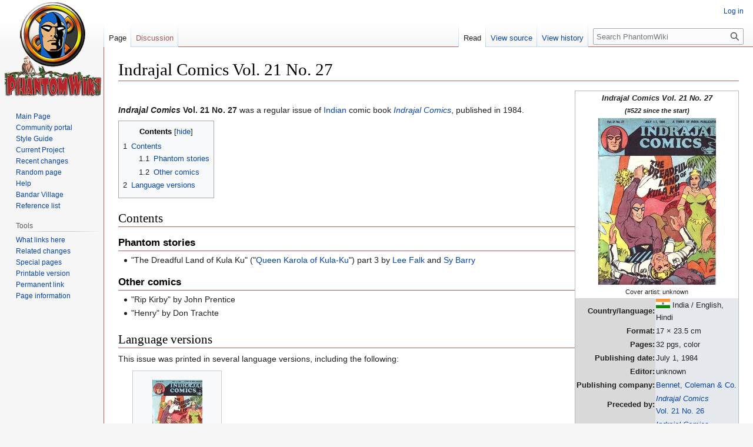

--- FILE ---
content_type: text/html; charset=UTF-8
request_url: https://www.phantomwiki.org/index.php/Indrajal_Comics_Vol._21_No._27
body_size: 5545
content:
<!DOCTYPE html>
<html class="client-nojs" lang="en" dir="ltr">
<head>
<meta charset="UTF-8"/>
<title>Indrajal Comics Vol. 21 No. 27 - PhantomWiki</title>
<script>document.documentElement.className="client-js";RLCONF={"wgBreakFrames":false,"wgSeparatorTransformTable":["",""],"wgDigitTransformTable":["",""],"wgDefaultDateFormat":"dmy","wgMonthNames":["","January","February","March","April","May","June","July","August","September","October","November","December"],"wgRequestId":"510aa233e6f9425c0d929707","wgCSPNonce":false,"wgCanonicalNamespace":"","wgCanonicalSpecialPageName":false,"wgNamespaceNumber":0,"wgPageName":"Indrajal_Comics_Vol._21_No._27","wgTitle":"Indrajal Comics Vol. 21 No. 27","wgCurRevisionId":192099,"wgRevisionId":192099,"wgArticleId":50862,"wgIsArticle":true,"wgIsRedirect":false,"wgAction":"view","wgUserName":null,"wgUserGroups":["*"],"wgCategories":["Indrajal Comics issues"],"wgPageContentLanguage":"en","wgPageContentModel":"wikitext","wgRelevantPageName":"Indrajal_Comics_Vol._21_No._27","wgRelevantArticleId":50862,"wgIsProbablyEditable":false,"wgRelevantPageIsProbablyEditable":false,"wgRestrictionEdit":[],"wgRestrictionMove":[]}
;RLSTATE={"site.styles":"ready","user.styles":"ready","user":"ready","user.options":"loading","mediawiki.page.gallery.styles":"ready","skins.vector.styles.legacy":"ready"};RLPAGEMODULES=["site","mediawiki.page.ready","mediawiki.toc","skins.vector.legacy.js"];</script>
<script>(RLQ=window.RLQ||[]).push(function(){mw.loader.implement("user.options@1i9g4",function($,jQuery,require,module){mw.user.tokens.set({"patrolToken":"+\\","watchToken":"+\\","csrfToken":"+\\"});});});</script>
<link rel="stylesheet" href="/load.php?lang=en&amp;modules=mediawiki.page.gallery.styles%7Cskins.vector.styles.legacy&amp;only=styles&amp;skin=vector"/>
<script async="" src="/load.php?lang=en&amp;modules=startup&amp;only=scripts&amp;raw=1&amp;skin=vector"></script>
<meta name="ResourceLoaderDynamicStyles" content=""/>
<link rel="stylesheet" href="/load.php?lang=en&amp;modules=site.styles&amp;only=styles&amp;skin=vector"/>
<meta name="generator" content="MediaWiki 1.38.2"/>
<meta name="format-detection" content="telephone=no"/>
<link rel="shortcut icon" href="/pw-favicon.ico"/>
<link rel="search" type="application/opensearchdescription+xml" href="/opensearch_desc.php" title="PhantomWiki (en)"/>
<link rel="EditURI" type="application/rsd+xml" href="http://www.phantomwiki.org/api.php?action=rsd"/>
<link rel="alternate" type="application/atom+xml" title="PhantomWiki Atom feed" href="/index.php?title=Special:RecentChanges&amp;feed=atom"/>
</head>
<body class="mediawiki ltr sitedir-ltr mw-hide-empty-elt ns-0 ns-subject page-Indrajal_Comics_Vol_21_No_27 rootpage-Indrajal_Comics_Vol_21_No_27 skin-vector action-view skin-vector-legacy"><div id="mw-page-base" class="noprint"></div>
<div id="mw-head-base" class="noprint"></div>
<div id="content" class="mw-body" role="main">
	<a id="top"></a>
	<div id="siteNotice"></div>
	<div class="mw-indicators">
	</div>
	<h1 id="firstHeading" class="firstHeading mw-first-heading">Indrajal Comics Vol. 21 No. 27</h1>
	<div id="bodyContent" class="vector-body">
		<div id="siteSub" class="noprint">From PhantomWiki</div>
		<div id="contentSub"></div>
		<div id="contentSub2"></div>
		
		<div id="jump-to-nav"></div>
		<a class="mw-jump-link" href="#mw-head">Jump to navigation</a>
		<a class="mw-jump-link" href="#searchInput">Jump to search</a>
		<div id="mw-content-text" class="mw-body-content mw-content-ltr" lang="en" dir="ltr"><div class="mw-parser-output"><table style="width: 21em; font-size: 95%; float:right; border-collapse: collapse; border-width: 1px; border-style: solid; border-color:#B9B9B9">
<tbody><tr>
<td colspan="2" style="text-align: center;"><i><b>Indrajal Comics Vol. 21 No. 27<br /><small>(#522 since the start)</small></b></i><small>
</small></td></tr>
<tr>
<td colspan="2" style="text-align: center;"><a href="/index.php/File:IndrajalV21N27.jpg" class="image"><img alt="IndrajalV21N27.jpg" src="/images/thumb/8/86/IndrajalV21N27.jpg/200px-IndrajalV21N27.jpg" decoding="async" width="200" height="283" class="thumbborder" srcset="/images/thumb/8/86/IndrajalV21N27.jpg/300px-IndrajalV21N27.jpg 1.5x, /images/8/86/IndrajalV21N27.jpg 2x" /></a><br /><small>Cover artist: unknown</small>
</td></tr>
<tr>
<th style="text-align: right; background-color: #D9D9D9;">Country/language:
</th>
<td style="background-color: #E5E9EE;"><a href="/index.php/File:Mini_india.gif" class="image"><img alt="Mini india.gif" src="/images/0/00/Mini_india.gif" decoding="async" width="24" height="16" /></a> India / English,<br />Hindi
</td></tr>
<tr>
<th style="text-align: right; background-color: #D9D9D9;">Format:
</th>
<td style="background-color: #E5E9EE;">17 × 23.5 cm
</td></tr>
<tr>
<th style="text-align: right; background-color: #D9D9D9;">Pages:
</th>
<td style="background-color: #E5E9EE;">32 pgs, color
</td></tr>
<tr>
<th style="text-align: right; background-color: #D9D9D9;">Publishing date:
</th>
<td style="background-color: #E5E9EE;">July 1, 1984
</td></tr>
<tr>
<th style="text-align: right; background-color: #D9D9D9;">Editor:
</th>
<td style="background-color: #E5E9EE;">unknown
</td></tr>
<tr>
<th style="text-align: right; background-color: #D9D9D9;">Publishing company:
</th>
<td style="background-color: #E5E9EE;"><a href="/index.php/Bennet,_Coleman_%26_Co." title="Bennet, Coleman &amp; Co.">Bennet, Coleman &amp; Co.</a>
</td></tr>
<tr>
<th style="text-align: right; background-color: #D9D9D9;">Preceded by:
</th>
<td style="background-color: #E5E9EE;"><a href="/index.php/Indrajal_Comics_Vol._21_No._26" title="Indrajal Comics Vol. 21 No. 26"><i>Indrajal Comics</i><br />Vol. 21 No. 26</a>
</td></tr>
<tr>
<th style="text-align: right; background-color: #D9D9D9;">Followed by:
</th>
<td style="background-color: #E5E9EE;"><a href="/index.php/Indrajal_Comics_Vol._21_No._29" title="Indrajal Comics Vol. 21 No. 29"><i>Indrajal Comics</i><br />Vol. 21 No. 29</a>
</td></tr>
<tr>
<td colspan="2" style="text-align: center;">
</td></tr></tbody></table>
<p><br />
<b><i>Indrajal Comics</i> Vol. 21 No. 27</b> was a regular issue of <a href="/index.php/The_Phantom_publications_in_India" title="The Phantom publications in India">Indian</a> comic book <i><a href="/index.php/Indrajal_Comics" title="Indrajal Comics">Indrajal Comics</a></i>, published in 1984.
</p>
<div id="toc" class="toc" role="navigation" aria-labelledby="mw-toc-heading"><input type="checkbox" role="button" id="toctogglecheckbox" class="toctogglecheckbox" style="display:none" /><div class="toctitle" lang="en" dir="ltr"><h2 id="mw-toc-heading">Contents</h2><span class="toctogglespan"><label class="toctogglelabel" for="toctogglecheckbox"></label></span></div>
<ul>
<li class="toclevel-1 tocsection-1"><a href="#Contents"><span class="tocnumber">1</span> <span class="toctext">Contents</span></a>
<ul>
<li class="toclevel-2 tocsection-2"><a href="#Phantom_stories"><span class="tocnumber">1.1</span> <span class="toctext">Phantom stories</span></a></li>
<li class="toclevel-2 tocsection-3"><a href="#Other_comics"><span class="tocnumber">1.2</span> <span class="toctext">Other comics</span></a></li>
</ul>
</li>
<li class="toclevel-1 tocsection-4"><a href="#Language_versions"><span class="tocnumber">2</span> <span class="toctext">Language versions</span></a></li>
</ul>
</div>

<h2><span class="mw-headline" id="Contents">Contents</span></h2>
<h3><span class="mw-headline" id="Phantom_stories">Phantom stories</span></h3>
<ul><li>"The Dreadful Land of Kula Ku" ("<a href="/index.php/Queen_Karola_of_Kula-Ku" title="Queen Karola of Kula-Ku">Queen Karola of Kula-Ku</a>") part 3 by <a href="/index.php/Lee_Falk" title="Lee Falk">Lee Falk</a> and <a href="/index.php/Sy_Barry" title="Sy Barry">Sy Barry</a></li></ul>
<h3><span class="mw-headline" id="Other_comics">Other comics</span></h3>
<ul><li>"Rip Kirby" by John Prentice</li>
<li>"Henry" by Don Trachte</li></ul>
<h2><span class="mw-headline" id="Language_versions">Language versions</span></h2>
<p>This issue was printed in several language versions, including the following:
</p>
<ul class="gallery mw-gallery-traditional">
		<li class="gallerybox" style="width: 155px"><div style="width: 155px">
			<div class="thumb" style="width: 150px;"><div style="margin:15px auto;"><a href="/index.php/File:IndrajalV21N27.jpg" class="image"><img alt="" src="/images/thumb/8/86/IndrajalV21N27.jpg/85px-IndrajalV21N27.jpg" decoding="async" width="85" height="120" srcset="/images/thumb/8/86/IndrajalV21N27.jpg/127px-IndrajalV21N27.jpg 1.5x, /images/thumb/8/86/IndrajalV21N27.jpg/169px-IndrajalV21N27.jpg 2x" /></a></div></div>
			<div class="gallerytext">
<div align="center">English</div>
			</div>
		</div></li>
</ul>
<!-- 
NewPP limit report
Cached time: 20260103132814
Cache expiry: 86400
Reduced expiry: false
Complications: []
CPU time usage: 0.013 seconds
Real time usage: 0.017 seconds
Preprocessor visited node count: 61/1000000
Post‐expand include size: 1617/2097152 bytes
Template argument size: 375/2097152 bytes
Highest expansion depth: 3/100
Expensive parser function count: 0/100
Unstrip recursion depth: 0/20
Unstrip post‐expand size: 627/5000000 bytes
-->
<!--
Transclusion expansion time report (%,ms,calls,template)
100.00%    2.350      1 Template:Issuebox
100.00%    2.350      1 -total
-->

<!-- Saved in parser cache with key schapter_phantomwiki:pcache:idhash:50862-0!canonical and timestamp 20260103132814 and revision id 192099. Serialized with JSON.
 -->
</div>
<div class="printfooter">Retrieved from "<a dir="ltr" href="http://www.phantomwiki.org/index.php?title=Indrajal_Comics_Vol._21_No._27&amp;oldid=192099">http://www.phantomwiki.org/index.php?title=Indrajal_Comics_Vol._21_No._27&amp;oldid=192099</a>"</div></div>
		<div id="catlinks" class="catlinks" data-mw="interface"><div id="mw-normal-catlinks" class="mw-normal-catlinks"><a href="/index.php/Special:Categories" title="Special:Categories">Category</a>: <ul><li><a href="/index.php/Category:Indrajal_Comics_issues" title="Category:Indrajal Comics issues">Indrajal Comics issues</a></li></ul></div></div>
	</div>
</div>

<div id="mw-navigation">
	<h2>Navigation menu</h2>
	<div id="mw-head">
		
<nav id="p-personal" class="mw-portlet mw-portlet-personal vector-user-menu-legacy vector-menu" aria-labelledby="p-personal-label" role="navigation" 
	 >
	<label id="p-personal-label" aria-label="" class="vector-menu-heading">
		<span class="vector-menu-heading-label">Personal tools</span>
	</label>
	<div class="vector-menu-content">
		
		<ul class="vector-menu-content-list"><li id="pt-login" class="mw-list-item"><a href="/index.php?title=Special:UserLogin&amp;returnto=Indrajal+Comics+Vol.+21+No.+27" title="You are encouraged to log in; however, it is not mandatory [o]" accesskey="o"><span>Log in</span></a></li></ul>
		
	</div>
</nav>

		<div id="left-navigation">
			
<nav id="p-namespaces" class="mw-portlet mw-portlet-namespaces vector-menu vector-menu-tabs" aria-labelledby="p-namespaces-label" role="navigation" 
	 >
	<label id="p-namespaces-label" aria-label="" class="vector-menu-heading">
		<span class="vector-menu-heading-label">Namespaces</span>
	</label>
	<div class="vector-menu-content">
		
		<ul class="vector-menu-content-list"><li id="ca-nstab-main" class="selected mw-list-item"><a href="/index.php/Indrajal_Comics_Vol._21_No._27" title="View the content page [c]" accesskey="c"><span>Page</span></a></li><li id="ca-talk" class="new mw-list-item"><a href="/index.php?title=Talk:Indrajal_Comics_Vol._21_No._27&amp;action=edit&amp;redlink=1" rel="discussion" title="Discussion about the content page (page does not exist) [t]" accesskey="t"><span>Discussion</span></a></li></ul>
		
	</div>
</nav>

			
<nav id="p-variants" class="mw-portlet mw-portlet-variants emptyPortlet vector-menu-dropdown-noicon vector-menu vector-menu-dropdown" aria-labelledby="p-variants-label" role="navigation" 
	 >
	<input type="checkbox"
		id="p-variants-checkbox"
		role="button"
		aria-haspopup="true"
		data-event-name="ui.dropdown-p-variants"
		class="vector-menu-checkbox" aria-labelledby="p-variants-label" />
	<label id="p-variants-label" aria-label="Change language variant" class="vector-menu-heading">
		<span class="vector-menu-heading-label">English</span>
			<span class="vector-menu-checkbox-expanded">expanded</span>
			<span class="vector-menu-checkbox-collapsed">collapsed</span>
	</label>
	<div class="vector-menu-content">
		
		<ul class="vector-menu-content-list"></ul>
		
	</div>
</nav>

		</div>
		<div id="right-navigation">
			
<nav id="p-views" class="mw-portlet mw-portlet-views vector-menu vector-menu-tabs" aria-labelledby="p-views-label" role="navigation" 
	 >
	<label id="p-views-label" aria-label="" class="vector-menu-heading">
		<span class="vector-menu-heading-label">Views</span>
	</label>
	<div class="vector-menu-content">
		
		<ul class="vector-menu-content-list"><li id="ca-view" class="selected mw-list-item"><a href="/index.php/Indrajal_Comics_Vol._21_No._27"><span>Read</span></a></li><li id="ca-viewsource" class="mw-list-item"><a href="/index.php?title=Indrajal_Comics_Vol._21_No._27&amp;action=edit" title="This page is protected.&#10;You can view its source [e]" accesskey="e"><span>View source</span></a></li><li id="ca-history" class="mw-list-item"><a href="/index.php?title=Indrajal_Comics_Vol._21_No._27&amp;action=history" title="Past revisions of this page [h]" accesskey="h"><span>View history</span></a></li></ul>
		
	</div>
</nav>

			
<nav id="p-cactions" class="mw-portlet mw-portlet-cactions emptyPortlet vector-menu-dropdown-noicon vector-menu vector-menu-dropdown" aria-labelledby="p-cactions-label" role="navigation"  title="More options"
	 >
	<input type="checkbox"
		id="p-cactions-checkbox"
		role="button"
		aria-haspopup="true"
		data-event-name="ui.dropdown-p-cactions"
		class="vector-menu-checkbox" aria-labelledby="p-cactions-label" />
	<label id="p-cactions-label" aria-label="" class="vector-menu-heading">
		<span class="vector-menu-heading-label">More</span>
			<span class="vector-menu-checkbox-expanded">expanded</span>
			<span class="vector-menu-checkbox-collapsed">collapsed</span>
	</label>
	<div class="vector-menu-content">
		
		<ul class="vector-menu-content-list"></ul>
		
	</div>
</nav>

			
<div id="p-search" role="search" class="vector-search-box-vue  vector-search-box-show-thumbnail vector-search-box-auto-expand-width vector-search-box">
	<div>
			<h3 >
				<label for="searchInput">Search</label>
			</h3>
		<form action="/index.php" id="searchform"
			class="vector-search-box-form">
			<div id="simpleSearch"
				class="vector-search-box-inner"
				 data-search-loc="header-navigation">
				<input class="vector-search-box-input"
					 type="search" name="search" placeholder="Search PhantomWiki" aria-label="Search PhantomWiki" autocapitalize="sentences" title="Search PhantomWiki [f]" accesskey="f" id="searchInput"
				/>
				<input type="hidden" name="title" value="Special:Search"/>
				<input id="mw-searchButton"
					 class="searchButton mw-fallbackSearchButton" type="submit" name="fulltext" title="Search the pages for this text" value="Search" />
				<input id="searchButton"
					 class="searchButton" type="submit" name="go" title="Go to a page with this exact name if it exists" value="Go" />
			</div>
		</form>
	</div>
</div>

		</div>
	</div>
	

<div id="mw-panel">
	<div id="p-logo" role="banner">
		<a class="mw-wiki-logo" href="/index.php/Main_Page"
			title="Visit the main page"></a>
	</div>
	
<nav id="p-Navigation" class="mw-portlet mw-portlet-Navigation vector-menu vector-menu-portal portal" aria-labelledby="p-Navigation-label" role="navigation" 
	 >
	<label id="p-Navigation-label" aria-label="" class="vector-menu-heading">
		<span class="vector-menu-heading-label">Navigation</span>
	</label>
	<div class="vector-menu-content">
		
		<ul class="vector-menu-content-list"><li id="n-mainpage" class="mw-list-item"><a href="/index.php/Main_Page" title="Visit the main page [z]" accesskey="z"><span>Main Page</span></a></li><li id="n-portal" class="mw-list-item"><a href="/index.php/PhantomWiki:Community_portal" title="About the project, what you can do, where to find things"><span>Community portal</span></a></li><li id="n-Style-Guide" class="mw-list-item"><a href="/index.php/PhantomWiki:Style_Guide"><span>Style Guide</span></a></li><li id="n-Current-Project" class="mw-list-item"><a href="/index.php/Current_Project"><span>Current Project</span></a></li><li id="n-recentchanges" class="mw-list-item"><a href="/index.php/Special:RecentChanges" icon="recentChanges" title="A list of recent changes in the wiki [r]" accesskey="r"><span>Recent changes</span></a></li><li id="n-randompage" class="mw-list-item"><a href="/index.php/Special:Random" icon="die" title="Load a random page [x]" accesskey="x"><span>Random page</span></a></li><li id="n-help" class="mw-list-item"><a href="https://www.mediawiki.org/wiki/Special:MyLanguage/Help:Contents" icon="help" title="The place to find out"><span>Help</span></a></li><li id="n-Bandar-Village" class="mw-list-item"><a href="/index.php/PhantomWiki:Bandar_Village"><span>Bandar Village</span></a></li><li id="n-Reference-list" class="mw-list-item"><a href="/index.php/PhantomWiki:Reference_list"><span>Reference list</span></a></li></ul>
		
	</div>
</nav>

	
<nav id="p-tb" class="mw-portlet mw-portlet-tb vector-menu vector-menu-portal portal" aria-labelledby="p-tb-label" role="navigation" 
	 >
	<label id="p-tb-label" aria-label="" class="vector-menu-heading">
		<span class="vector-menu-heading-label">Tools</span>
	</label>
	<div class="vector-menu-content">
		
		<ul class="vector-menu-content-list"><li id="t-whatlinkshere" class="mw-list-item"><a href="/index.php/Special:WhatLinksHere/Indrajal_Comics_Vol._21_No._27" title="A list of all wiki pages that link here [j]" accesskey="j"><span>What links here</span></a></li><li id="t-recentchangeslinked" class="mw-list-item"><a href="/index.php/Special:RecentChangesLinked/Indrajal_Comics_Vol._21_No._27" rel="nofollow" title="Recent changes in pages linked from this page [k]" accesskey="k"><span>Related changes</span></a></li><li id="t-specialpages" class="mw-list-item"><a href="/index.php/Special:SpecialPages" title="A list of all special pages [q]" accesskey="q"><span>Special pages</span></a></li><li id="t-print" class="mw-list-item"><a href="javascript:print();" rel="alternate" title="Printable version of this page [p]" accesskey="p"><span>Printable version</span></a></li><li id="t-permalink" class="mw-list-item"><a href="/index.php?title=Indrajal_Comics_Vol._21_No._27&amp;oldid=192099" title="Permanent link to this revision of the page"><span>Permanent link</span></a></li><li id="t-info" class="mw-list-item"><a href="/index.php?title=Indrajal_Comics_Vol._21_No._27&amp;action=info" title="More information about this page"><span>Page information</span></a></li></ul>
		
	</div>
</nav>

	
</div>

</div>

<footer id="footer" class="mw-footer" role="contentinfo" >
	<ul id="footer-info">
	<li id="footer-info-lastmod"> This page was last edited on 27 November 2019, at 19:47.</li>
</ul>

	<ul id="footer-places">
	<li id="footer-places-privacy"><a href="/index.php/PhantomWiki:Privacy_policy" title="PhantomWiki:Privacy policy">Privacy policy</a></li>
	<li id="footer-places-about"><a href="/index.php/PhantomWiki:About" title="PhantomWiki:About">About PhantomWiki</a></li>
	<li id="footer-places-disclaimer"><a href="/index.php/PhantomWiki:General_disclaimer" title="PhantomWiki:General disclaimer">Disclaimers</a></li>
</ul>

	<ul id="footer-icons" class="noprint">
	<li id="footer-poweredbyico"><a href="https://www.mediawiki.org/"><img src="/resources/assets/poweredby_mediawiki_88x31.png" alt="Powered by MediaWiki" srcset="/resources/assets/poweredby_mediawiki_132x47.png 1.5x, /resources/assets/poweredby_mediawiki_176x62.png 2x" width="88" height="31" loading="lazy"/></a><a href="http://www.schapter.org"><img src="/sponsored.png" alt="PhantomWiki is sponsored by Scandinavian Chapter" height="31" width="124" loading="lazy"/></a></li>
</ul>

</footer>

<script>(RLQ=window.RLQ||[]).push(function(){mw.config.set({"wgPageParseReport":{"limitreport":{"cputime":"0.013","walltime":"0.017","ppvisitednodes":{"value":61,"limit":1000000},"postexpandincludesize":{"value":1617,"limit":2097152},"templateargumentsize":{"value":375,"limit":2097152},"expansiondepth":{"value":3,"limit":100},"expensivefunctioncount":{"value":0,"limit":100},"unstrip-depth":{"value":0,"limit":20},"unstrip-size":{"value":627,"limit":5000000},"timingprofile":["100.00%    2.350      1 Template:Issuebox","100.00%    2.350      1 -total"]},"cachereport":{"timestamp":"20260103132814","ttl":86400,"transientcontent":false}}});mw.config.set({"wgBackendResponseTime":104});});</script>
</body>
</html>

--- FILE ---
content_type: text/css; charset=utf-8
request_url: https://www.phantomwiki.org/load.php?lang=en&modules=site.styles&only=styles&skin=vector
body_size: 156
content:
div#mw-panel{width:176px}div#footer,#mw-head-base,div#content{margin-left:176px}#left-navigation{left:176px}#p-logo{margin-top:4px;left:0px;height:160px;width:165px}#p-logo h5{display:none}#p-logo a,#p-logo a:hover{display:block;height:160px;width:165px;background-repeat:no-repeat;background-position:35% 50% !important;text-decoration:none}div#mw-panel div.portal div.body{margin-top:0px;padding-top:35px;margin-left:20px;background-image:url(/skins/vector/images/portal-break.png);background-repeat:no-repeat;background-position:top left}div#mw-panel div.portal h3{font-weight:bold;color:rgb(68,68,68);cursor:default;font-size:0.0em}div#mw-panel div.portal div.body ul{list-style:none;list-style-image:none;list-style-type:none;padding:0;margin:0}div#mw-panel div.portal div.body ul li{line-height:1.125em;padding:0;padding-bottom:0.5em;margin:0;overflow:hidden;font-size:0.75em}div#mw-panel div.portal div.body ul li a{color:#0645ad}div#mw-panel div.portal div.body ul li a:visited{color:#0b0080}img{border:medium none;vertical-align:top}div#content{border-color:#b75a5e}.mw-datatable th{background-color:#D9D9D9}fieldset{border:1px solid #b75a5e}h1,h2,h3,h4,h5,h6{background:none repeat scroll 0 0 transparent;border-bottom:1px solid #b75a5e;